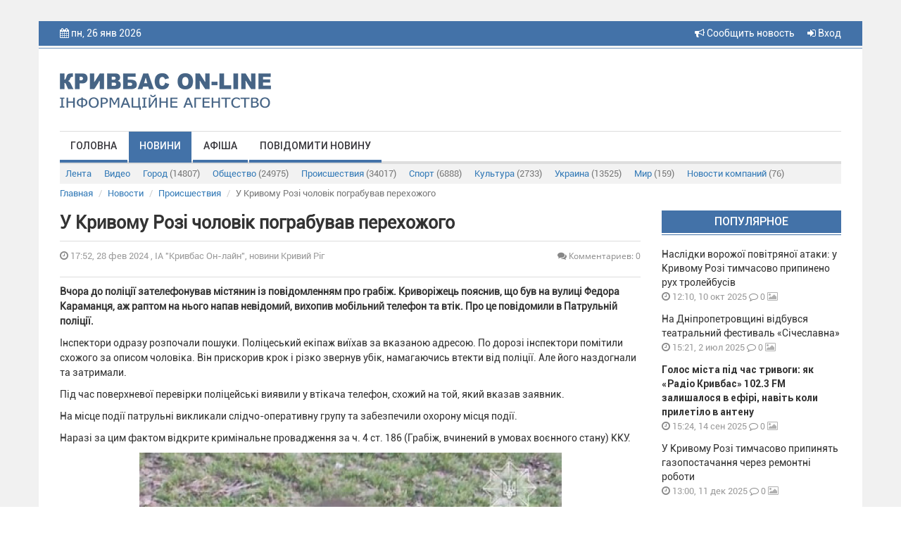

--- FILE ---
content_type: text/html; charset=utf-8
request_url: https://www.google.com/recaptcha/api2/aframe
body_size: 268
content:
<!DOCTYPE HTML><html><head><meta http-equiv="content-type" content="text/html; charset=UTF-8"></head><body><script nonce="4fJcOOkBM60rkQRAauchjg">/** Anti-fraud and anti-abuse applications only. See google.com/recaptcha */ try{var clients={'sodar':'https://pagead2.googlesyndication.com/pagead/sodar?'};window.addEventListener("message",function(a){try{if(a.source===window.parent){var b=JSON.parse(a.data);var c=clients[b['id']];if(c){var d=document.createElement('img');d.src=c+b['params']+'&rc='+(localStorage.getItem("rc::a")?sessionStorage.getItem("rc::b"):"");window.document.body.appendChild(d);sessionStorage.setItem("rc::e",parseInt(sessionStorage.getItem("rc::e")||0)+1);localStorage.setItem("rc::h",'1769427175957');}}}catch(b){}});window.parent.postMessage("_grecaptcha_ready", "*");}catch(b){}</script></body></html>